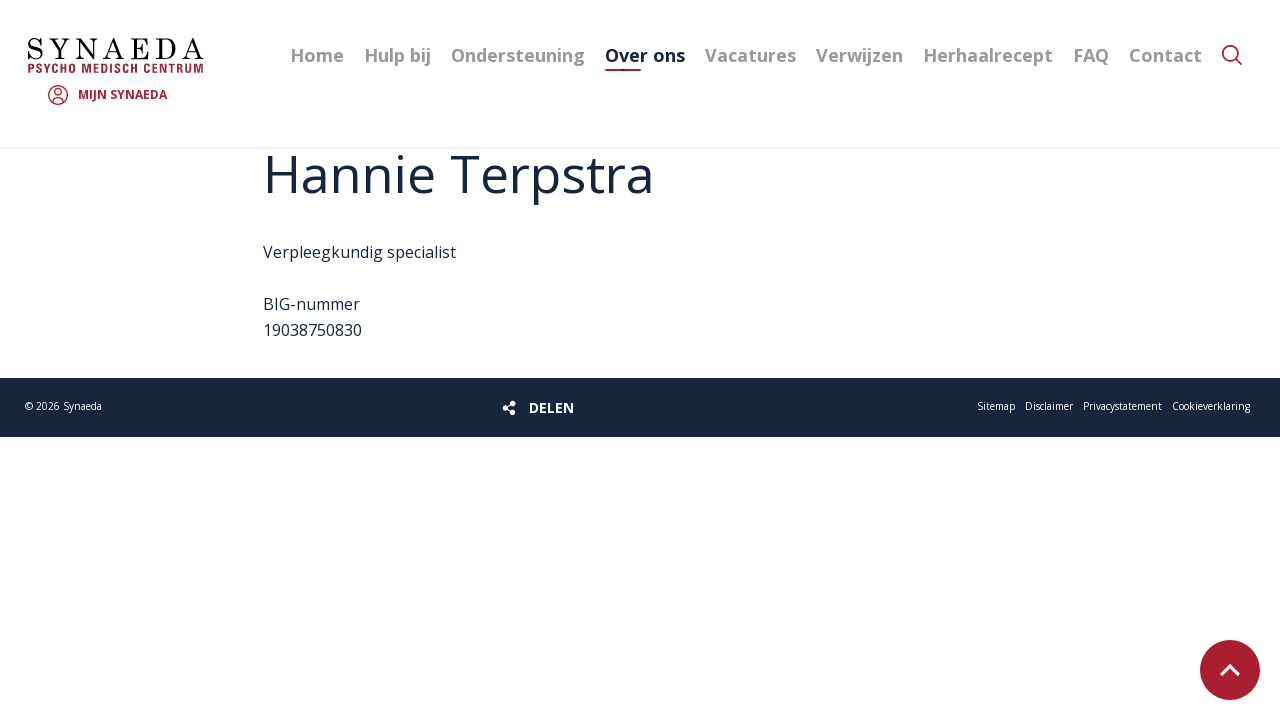

--- FILE ---
content_type: text/html; charset=UTF-8
request_url: https://www.synaeda.nl/over-ons/team/hannie-terpstra
body_size: 4137
content:
<!doctype html>
<html lang="nl">

    <head>
    <base href="/" />

    <meta charset="utf-8" />
    <meta name="viewport" content="width=device-width, initial-scale=1, maximum-scale=5" />

    <link rel="canonical" href="https://www.synaeda.nl/over-ons/team/hannie-terpstra" />
<meta name="keywords" content="" />
<meta name="description" content="" />
<title>Hannie Terpstra | Synaeda</title>
<meta name="robots" content="index,follow" />
<meta property="og:image" content="afbeeldingen/share-image.png" />
<meta property="og:type" content="website" />
<meta property="twitter:card" content="summary" />
<meta property="twitter:image" content="afbeeldingen/share-image.png" />
<link rel="twitter:site" href="https://www.synaeda.nl/" />
    <meta name="msapplication-TileImage" content="https://www.synaeda.nl/assets/img/metro-icon-win8.png" />
    <meta name="msapplication-TileColor" content="#efe9de" />
    <meta name="msapplication-navbutton-color" content="#efe9de" />

    <meta name="theme-color" content="#efe9de" />

    <link rel="shortcut icon" type="image/ico" href="/assets/img/favicon.png" />
    <link rel="apple-touch-icon" sizes="152x152" href="/assets/img/touch-icon.png" />

    <link rel="preconnect" href="https://fonts.googleapis.com">
    <link rel="dns-prefetch" href="https://fonts.googleapis.com" />

    <script>!function(e){ "use strict";function t(e,t,n){ e.addEventListener?e.addEventListener(t,n,!1):e.attachEvent&&e.attachEvent("on"+t,n)}function n(t,n){ return e.localStorage&&localStorage[t+"_content"]&&localStorage[t+"_file"]===n}function o(t,o){ if(e.localStorage&&e.XMLHttpRequest)n(t,o)?r(localStorage[t+"_content"]):a(t,o);else{ var i=l.createElement("link");i.href=o,i.id=t,i.rel="stylesheet",i.type="text/css",l.getElementsByTagName("head")[0].appendChild(i),l.cookie=t}}function a(e,t){ var n=new XMLHttpRequest;n.open("GET",t,!0),n.onreadystatechange=function(){ 4===n.readyState&&200===n.status&&(r(n.responseText),localStorage[e+"_content"]=n.responseText,localStorage[e+"_file"]=t)},n.send()}function r(e){ var t=l.createElement("style");t.setAttribute("type","text/css"),l.getElementsByTagName("head")[0].appendChild(t),t.styleSheet?t.styleSheet.cssText=e:t.innerHTML=e}var l=e.document,i=function(e,t,n){ function o(e){ return l.body?e():void setTimeout(function(){ o(e)})}function a(){ i.addEventListener&&i.removeEventListener("load",a),i.media=n||"all"}var r,i=l.createElement("link");if(t)r=t;else{ var s=(l.body||l.getElementsByTagName("head")[0]).childNodes;r=s[s.length-1]}var c=l.styleSheets;i.rel="stylesheet",i.href=e,i.media="only x",o(function(){ r.parentNode.insertBefore(i,t?r:r.nextSibling)});var d=function(e){ for(var t=i.href,n=c.length;n--;)if(c[n].href===t)return e();setTimeout(function(){ d(e)})};return i.addEventListener&&i.addEventListener("load",a),i.onloadcssdefined=d,d(a),i};"undefined"!=typeof exports?exports.loadCSS=i:e.loadCSS=i,e.loadLocalStorageCSS=function(a,r){ n(a,r)||l.cookie.indexOf(a)>-1?o(a,r):t(e,"load",function(){ o(a,r)})}}(this);</script>
    <script id="loadcss__webfonts">loadLocalStorageCSS("webfonts", "https://fonts.googleapis.com/css2?family=Open+Sans:wght@400;500;600;700;800&family=Playfair+Display:wght@500&display=swap");</script>
    <link rel="stylesheet" href="/assets/css/general/style.css" type="text/css">
        
    <!-- Matomo Tag Manager -->
    <script>
        var _mtm = window._mtm = window._mtm || [];
        _mtm.push({ "mtm.startTime": (new Date().getTime()), "event": "mtm.Start" });
        var d=document, g=d.createElement("script"), s=d.getElementsByTagName("script")[0];
        g.async=true; g.src="https://insights.synaeda.nl/matomo/js/container_FFpHd2HA.js"; s.parentNode.insertBefore(g,s);
    </script>
    <!-- End Matomo Tag Manager -->
    </head>
<body class="" itemscope itemtype="http://schema.org/WebPage">
    
    
        <div id="skiptocontent">
    <a href="#content" title="Spring naar inhoud">Spring naar inhoud</a>
</div>
<header class="header" itemscope itemtype="http://schema.org/WPHeader">
    <div class="header__search">
        <form action="/zoekresultaten" method="GET" class="form form-search" data-alert="Vul een zoekopdracht in.">
            <input type="text" class="form-control" name="search" placeholder="Typ hier uw zoekopdracht" aria-label="Typ hier uw zoekopdracht" />
            <button type="submit" class="btn" value="submit" title="Zoeken">Zoeken</button>
        </form>
    </div>
    <div class="header__content">
        <a href="/" class="logo" title="Synaeda">
            <img src="/assets/img/logo.svg" alt="Synaeda" width="175" height="35" />
        </a>

        <button role="button" class="cta cta--nav" title="Menu" data-nav-toggle aria-haspopup="true" aria-expanded="false">Menu</button>
        <button role="button" class="cta cta--search" title="Zoeken" data-search-toggle aria-haspopup="true" aria-expanded="false">Zoeken</button>
        <a href="https://synaeda.ggzportal.nl/login/" class="cta cta--account" target="_blank" rel="nofollow" title="Mijn Synaeda">Mijn Synaeda</a>

        <nav class="navigation navigation--header" itemscope itemtype="http://schema.org/SiteNavigationElement">
            <ul class=""><li  class="first">
    <a href="/" title="Home"  itemprop="url"><span itemprop="name">Home</span></a>
</li><li >
    <a href="/hulp-bij" title="Hulp bij"  itemprop="url"><span itemprop="name">Hulp bij</span></a>
</li><li >
    <a href="/ondersteuning" title="Ondersteuning"  itemprop="url"><span itemprop="name">Ondersteuning</span></a>
</li><li class="active has-subnav" tabindex="0">
    <a href="/over-ons" title="Over ons"  itemprop="url"><span itemprop="name">Over ons</span></a>
    <button role="button" class="toggle-subnav" title="Submenu" aria-haspopup="true" aria-expanded="false"></button>
    <ul class="is-subnav"><li  class="first">
    <a href="/over-ons/onze-missie" title="Onze missie"  itemprop="url"><span itemprop="name">Onze missie</span></a>
</li><li >
    <a href="/over-ons/nieuws" title="Nieuws"  itemprop="url"><span itemprop="name">Nieuws</span></a>
</li><li  class="active">
    <a href="/over-ons/team" title="Team"  itemprop="url"><span itemprop="name">Team</span></a>
</li><li >
    <a href="/over-ons/wachttijden" title="Wachttijden"  itemprop="url"><span itemprop="name">Wachttijden</span></a>
</li><li >
    <a href="/over-ons/wetenschap" title="Wetenschap"  itemprop="url"><span itemprop="name">Wetenschap</span></a>
</li><li >
    <a href="/over-ons/clientenraad" title="Cliëntenraad"  itemprop="url"><span itemprop="name">Cliëntenraad</span></a>
</li><li >
    <a href="/over-ons/science" title="Science"  itemprop="url"><span itemprop="name">Science</span></a>
</li><li  class="last">
    <a href="/over-ons/klachtenregeling" title="Klachtenregeling"  itemprop="url"><span itemprop="name">Klachtenregeling</span></a>
</li></ul></li><li >
    <a href="/vacatures" title="Vacatures"  itemprop="url"><span itemprop="name">Vacatures</span></a>
</li><li >
    <a href="/verwijzen" title="Verwijzen"  itemprop="url"><span itemprop="name">Verwijzen</span></a>
</li><li >
    <a href="/herhaalrecept" title="Herhaalrecept"  itemprop="url"><span itemprop="name">Herhaalrecept</span></a>
</li><li class=" has-subnav" tabindex="0">
    <a href="/faq" title="FAQ"  itemprop="url"><span itemprop="name">FAQ</span></a>
    <button role="button" class="toggle-subnav" title="Submenu" aria-haspopup="true" aria-expanded="false"></button>
    <ul class="is-subnav"><li  class="first">
    <a href="/faq/met-welke-zorgvekeraars-hebben-wij-een-contract" title="Met welke zorgverzekeraars hebben wij een contract?"  itemprop="url"><span itemprop="name">Met welke zorgverzekeraars hebben wij een contract?</span></a>
</li></ul></li><li  class="last">
    <a href="/contact" title="Contact"  itemprop="url"><span itemprop="name">Contact</span></a>
</li></ul>        </nav>
    </div>
</header>
    

    
            

    
    <section class="main" id="content" itemprop="mainContentOfPage" itemscope="itemscope" itemtype="http://schema.org/WebPageElement">
                    <div class="block block--content-block" data-animate>
                <div class="wrapper">
                    <div class="content-block">
                        <div class="content-block__title">
                            <h2 class="is-h1" itemprop="headline">Hannie Terpstra</h2>
                        </div>
                        <div class="content-block__content">
                                                                                                                                                    
                                                                                Verpleegkundig specialist 
                                                                                
                                        
                                                                                
                                        
                                                                               
                                       
                                                                                
                                        
                                                                                </br></br>BIG-nummer</br>
                                        19038750830</br>
                                                                               
                                                    </div>
                    </div>
                </div>
            </div>
        
            </section>


    
        <footer class="footer" itemscope itemtype="http://schema.org/WPFooter">
    <button id="scrollTopBtn" title="Naar boven"></button>
    <div class="footer__bottom">
        <div class="copyright">
            &copy; <span itemprop="copyrightYear">2026</span> <span itemprop="copyrightHolder">Synaeda</span>
        </div>

        
<div class="social-share">
    <button class="btn btn--social-share" title="Delen" data-social-share-toggle>Delen</button>
    <div class="social-share--wrapper">
        <h2>Delen</h2>
        <ul class="list list--social-share">
            <li class="whatsapp">
                <a href="https://wa.me/?text=https://www.synaeda.nl/over-ons/team/hannie-terpstra" class="gtm-share-whatsapp" rel="noopener" target="_blank" data-action="share/whatsapp/share" title="WhatsApp">
                    WhatsApp                </a>
            </li>
            <li class="email">
                <a href="mailto:?to=&body=Hallo, Ik wil graag de volgende website met je delen: https://www.synaeda.nl/over-ons/team/hannie-terpstra,&subject=Ik wil een interessante link met je delen!" class="gtm-share-email" rel="noopener" target="_blank" title="E-mail">E-mail</a>
            </li>
            <li class="facebook">
                <a href="http://www.facebook.com/sharer.php?u=https://www.synaeda.nl/over-ons/team/hannie-terpstra&amp;t=Hannie+Terpstra" class="gtm-share-facebook" rel="noopener" target="_blank"  title="Facebook">
                    Facebook                </a>
            </li>
            <li class="twitter">
                <a href="http://twitter.com/intent/tweet?text=Hannie+Terpstra&amp;url=https://www.synaeda.nl/over-ons/team/hannie-terpstra" class="gtm-share-twitter" rel="noopener" target="_blank" title="Twitter">
                    Twitter                </a>
            </li>
            <li class="linkedin">
                <a href="http://www.linkedin.com/shareArticle?mini=true&amp;url=https://www.synaeda.nl/over-ons/team/hannie-terpstra&amp;title=Hannie+Terpstra&amp;summary=&amp;source=https://www.synaeda.nl/" class="gtm-share-linkedin" rel="noopener" target="_blank" title="LinkedIn">
                    LinkedIn                </a>
            </li>
            <li class="pinterest">
                <a href="http://pinterest.com/pin/create/button/?url=https://www.synaeda.nl/over-ons/team/hannie-terpstra&amp;media=" class="gtm-share-pinterest" rel="noopener" target="_blank" title="Pinterest">
                    Pinterest                </a>
            </li>
        </ul>
        <input type="text" name="share-link" aria-label="https://www.synaeda.nl/over-ons/team/hannie-terpstra" value="https://www.synaeda.nl/over-ons/team/hannie-terpstra" class="gtm-share-link" data-social-share-url data-success="Link is naar klembord gekopieerd!" />
        <button class="btn btn--close" title="Sluiten" data-social-share-toggle>Sluiten</button>
    </div>
</div>

                    <div class="navigation navigation--footer" itemscope itemtype="http://schema.org/SiteNavigationElement">
                <ul>

                                            <li>
                            <a href="/sitemap" title="Sitemap" itemprop="url">
                                <span itemprop="name">Sitemap</span>
                            </a>
                        </li>
                                            <li>
                            <a href="/disclaimer" title="Disclaimer" itemprop="url">
                                <span itemprop="name">Disclaimer</span>
                            </a>
                        </li>
                                            <li>
                            <a href="/privacy" title="Privacystatement" itemprop="url">
                                <span itemprop="name">Privacystatement</span>
                            </a>
                        </li>
                                            <li>
                            <a href="/cookies" title="Cookieverklaring" itemprop="url">
                                <span itemprop="name">Cookieverklaring</span>
                            </a>
                        </li>
                    
                </ul>
            </div>
            </div>
</footer>

<div data-modal-container></div>
<div id="caggb-overlay" style="display: none;"></div>
<div id="caggb-popup" style="display: none;">
    <div class="popup-content">
        <h2>Verhuizing van caggb.nl naar Synaeda</h2>
        <p>U bent doorgestuurd vanaf caggb.nl naar de website van Synaeda, omdat caggb.nl is verhuisd naar Synaeda. Vanaf heden kunt u bij Synaeda terecht voor al uw zorgvragen en informatie die voorheen via caggb.nl beschikbaar was. Mist u iets? Mail het aan redactie@synaeda.nl</p>
        <button id="caggb-close" class="btn">Sluiten</button>
    </div>
</div>

    <nav class="navigation navigation--mobile" itemscope itemtype="http://schema.org/SiteNavigationElement">
        <ul>

                            <li>
                    <a href="faq"   title="FAQ" itemprop="url">
                        <i class="icon faq"></i>
                        <span>FAQ</span>
                    </a>
                </li>
                            <li>
                    <a href="herhaalrecept"   title="Herhaal recept" itemprop="url">
                        <i class="icon recipe"></i>
                        <span>Herhaal recept</span>
                    </a>
                </li>
                            <li>
                    <a href="https://synaeda.ggzportal.nl/login/" rel="nofollow" target="_blank"  title="Mijn Synaeda" itemprop="url">
                        <i class="icon account"></i>
                        <span>Mijn Synaeda</span>
                    </a>
                </li>
                            <li>
                    <a href="contact"   title="Contact" itemprop="url">
                        <i class="icon phone"></i>
                        <span>Contact</span>
                    </a>
                </li>
            
        </ul>
    </nav>

<div class="modal" data-modal-target="contact">
    <div class="modal__wrapper">
        <button class="btn btn--close" data-modal title="Sluiten">Sluiten</button>
        <div class="modal__content">
            <h2 class="is-h1">Kies je vestiging</h2>

                            <ul class="list list--locations">

                                            <li>
                            <a href="/contact/buitenpost" title="Buitenpost">
                                <span itemprop="name">Buitenpost</span>
                            </a>
                        </li>
                                            <li>
                            <a href="/contact/digitale-poli" title="Digitale Poli">
                                <span itemprop="name">Digitale Poli</span>
                            </a>
                        </li>
                                            <li>
                            <a href="/contact/dokkum" title="Dokkum">
                                <span itemprop="name">Dokkum</span>
                            </a>
                        </li>
                                            <li>
                            <a href="/contact/drachten" title="Drachten">
                                <span itemprop="name">Drachten</span>
                            </a>
                        </li>
                                            <li>
                            <a href="/contact/expertisecentrum-depressie" title="Expertisecentrum Depressie">
                                <span itemprop="name">Expertisecentrum Depressie</span>
                            </a>
                        </li>
                                            <li>
                            <a href="/diversen/friesland" title="Friesland">
                                <span itemprop="name">Friesland</span>
                            </a>
                        </li>
                                            <li>
                            <a href="/contact/heerenveen" title="Heerenveen">
                                <span itemprop="name">Heerenveen</span>
                            </a>
                        </li>
                                            <li>
                            <a href="/contact/leeuwarden-fonteinland" title="Leeuwarden Fonteinland">
                                <span itemprop="name">Leeuwarden Fonteinland</span>
                            </a>
                        </li>
                                            <li>
                            <a href="/contact/leeuwarden-sixmastraat" title="Leeuwarden Sixmastraat">
                                <span itemprop="name">Leeuwarden Sixmastraat</span>
                            </a>
                        </li>
                                            <li>
                            <a href="/contact/sneek" title="Sneek">
                                <span itemprop="name">Sneek</span>
                            </a>
                        </li>
                                            <li>
                            <a href="/contact/sport-papendal" title="Synaeda Arnhem">
                                <span itemprop="name">Synaeda Arnhem</span>
                            </a>
                        </li>
                                            <li>
                            <a href="/contact/synaeda-arnhem-voor-topsporters" title="Synaeda Arnhem voor Topsporters">
                                <span itemprop="name">Synaeda Arnhem voor Topsporters</span>
                            </a>
                        </li>
                    
                </ul>
                    </div>
    </div>
</div>


<script id="inlinejs__preload-polfill">!function(t){ "use strict";var e=t.document,r={ };r.isPreloadSupported=function(){ try{ return e.createElement("link").relList.supports("preload")}catch(t){ return!1}},r.init=function(){ for(var t=e.getElementsByTagName("link"),r=0;r<t.length;r++){ var n=t[r];"preload"===n.rel&&"style"===n.getAttribute("as")&&(loadCSS(n.href,n),n.rel=null)}},window.loadCSS&&!r.isPreloadSupported()&&r.init()}(this);</script>
<script defer src="/assets/js/general/scripts.js"></script><script type="application/ld+json">
                    {
                        "@context"          : "http://schema.org",
                        "@type"             : "WebSite",
                        "url"               : "https://www.synaeda.nl/",
                        "potentialAction"   : {
                            "@type"             : "SearchAction",
                            "target"            : "https://www.synaeda.nl/zoekresultaten?search={search}",
                            "query-input"       : "required name=search"
                        }
                    }
                </script>    
</body>
</html>

--- FILE ---
content_type: image/svg+xml
request_url: https://www.synaeda.nl/assets/img/logo.svg
body_size: 2870
content:
<?xml version="1.0" encoding="utf-8"?>
<!-- Generator: Adobe Illustrator 26.0.3, SVG Export Plug-In . SVG Version: 6.00 Build 0)  -->
<svg version="1.1" id="Laag_1" xmlns="http://www.w3.org/2000/svg" xmlns:xlink="http://www.w3.org/1999/xlink" x="0px" y="0px"
	 viewBox="0 0 175 35" style="enable-background:new 0 0 175 35;" xml:space="preserve">
<style type="text/css">
	.st0{clip-path:url(#SVGID_00000067217458553954395110000001129688077073812867_);}
	.st1{fill:#912939;}
</style>
<g>
	<defs>
		<rect id="SVGID_1_" width="175" height="35"/>
	</defs>
	<clipPath id="SVGID_00000084523718773186469910000000981630212742548394_">
		<use xlink:href="#SVGID_1_"  style="overflow:visible;"/>
	</clipPath>
	<g style="clip-path:url(#SVGID_00000084523718773186469910000000981630212742548394_);">
		<path class="st1" d="M3.3,25.7c0.8-0.1,1.6,0.1,2.2,0.6c0.5,0.6,0.7,1.4,0.6,2.1c0,0.4,0,0.8-0.2,1.3c-0.1,0.3-0.2,0.6-0.5,0.9
			C5.3,30.8,5,30.9,4.7,31c-0.4,0.1-0.9,0.2-1.3,0.1H2.2v3.7h-2v-9.1H3.3z M2.2,27.2v2.6h0.6c0.4,0,0.8-0.1,1.1-0.3
			c0.2-0.3,0.3-0.7,0.3-1c0-0.3-0.1-0.7-0.2-1c-0.3-0.2-0.6-0.3-0.9-0.3H2.2z"/>
		<path class="st1" d="M8.2,32h1.9v0.2c0,0.4,0.1,0.7,0.2,1c0.2,0.2,0.5,0.3,0.8,0.3c0.3,0,0.5-0.1,0.7-0.3c0.2-0.2,0.3-0.5,0.3-0.7
			c0-0.4-0.4-0.9-1.2-1.4l-0.1-0.1c-0.4-0.3-0.8-0.5-1-0.7c-0.2-0.1-0.4-0.3-0.6-0.4c-0.3-0.2-0.5-0.5-0.7-0.9
			c-0.1-0.3-0.2-0.7-0.2-1c0-0.7,0.3-1.4,0.8-1.8c0.6-0.5,1.3-0.7,2.1-0.7c0.7-0.1,1.5,0.2,2,0.6c0.5,0.5,0.7,1.2,0.7,1.9v0.2H12v0
			c0-0.3-0.1-0.7-0.2-1c-0.2-0.2-0.4-0.3-0.7-0.3c-0.2,0-0.5,0.1-0.7,0.3c-0.2,0.2-0.3,0.4-0.2,0.7c0,0.5,0.5,1,1.6,1.7
			c0.3,0.2,0.5,0.3,0.6,0.4c0.5,0.3,0.9,0.6,1.2,1.1c0.2,0.4,0.4,0.8,0.3,1.2c0.1,0.8-0.2,1.5-0.8,2c-0.7,0.5-1.5,0.7-2.3,0.7
			c-0.7,0.1-1.5-0.2-2.1-0.6c-0.5-0.5-0.7-1.3-0.7-2c0,0,0-0.1,0-0.2C8.2,32.1,8.2,32.1,8.2,32"/>
		<path class="st1" d="M18,34.8v-3.4l-2.3-5.7h2.1l1.3,3.8l1.4-3.8h2L20,31.4v3.4H18z"/>
		<path class="st1" d="M29.9,31.7c0,0.1,0,0.1,0,0.2c0,0.1,0,0.1,0,0.3c0.2,1.4-0.8,2.7-2.2,2.8c-0.2,0-0.4,0-0.6,0
			c-0.4,0-0.8-0.1-1.2-0.2c-0.3-0.1-0.6-0.2-0.9-0.5c-0.4-0.4-0.7-0.9-0.8-1.4c-0.2-1-0.3-1.9-0.2-2.9c0-0.7,0-1.4,0.1-2.1
			c0.1-0.5,0.2-0.9,0.5-1.3c0.2-0.4,0.6-0.6,1-0.8c0.5-0.2,1-0.3,1.5-0.3c1.3-0.2,2.6,0.8,2.7,2.1c0,0.2,0,0.5,0,0.7v0.2H28v-0.2
			c0-0.4-0.1-0.7-0.2-1.1c-0.1-0.2-0.4-0.4-0.7-0.4c-0.4,0-0.7,0.2-0.9,0.6C26,28.5,26,29.5,26,30.4c0,0.8,0,1.7,0.2,2.5
			c0.1,0.4,0.5,0.6,0.9,0.6c0.3,0,0.5-0.1,0.7-0.4c0.2-0.4,0.3-0.7,0.2-1.1c0,0,0-0.1,0-0.2s0-0.1,0-0.2L29.9,31.7z"/>
		<path class="st1" d="M34.4,34.8h-1.9v-9.1h1.9v3.6h2v-3.6h1.9v9.1h-1.9v-4h-2V34.8z"/>
		<path class="st1" d="M44,35c-0.4,0-0.8-0.1-1.2-0.2c-0.3-0.1-0.6-0.2-0.9-0.5c-0.4-0.4-0.7-0.9-0.8-1.4C41,32,40.9,31.1,41,30.2
			c0-0.7,0-1.5,0.1-2.2c0.1-0.5,0.2-0.9,0.5-1.3c0.2-0.3,0.6-0.6,1-0.8c0.5-0.2,1-0.3,1.5-0.3c0.4,0,0.8,0.1,1.2,0.2
			c0.3,0.1,0.6,0.3,0.9,0.5c0.4,0.4,0.6,0.8,0.8,1.3c0.2,0.8,0.3,1.7,0.2,2.5c0,0.8,0,1.7-0.1,2.5c-0.1,0.5-0.2,0.9-0.5,1.3
			c-0.2,0.4-0.6,0.6-1,0.8C45,34.9,44.5,35,44,35 M42.9,30.3c-0.1,0.9,0,1.8,0.2,2.7c0.1,0.4,0.5,0.7,0.9,0.6c0.4,0,0.8-0.2,0.9-0.6
			c0.2-0.9,0.3-1.8,0.3-2.8c0-0.9,0-1.7-0.2-2.5C44.8,27.3,44.4,27,44,27c-0.4,0-0.8,0.2-0.9,0.6C42.9,28.5,42.8,29.4,42.9,30.3"/>
		<path class="st1" d="M54.1,34.8v-9.1H57l1.3,5.6c0,0.2,0.1,0.5,0.1,0.8c0,0.3,0.1,0.7,0.1,1.1c0-0.3,0.1-0.6,0.1-0.9
			c0-0.3,0.1-0.6,0.2-1l1.1-5.6h3v9.1h-1.7l0.1-6.2c0-0.5,0-0.9,0-1.3c0-0.4,0-0.7,0.1-1l-1.9,8.5h-1.8l-2-8.5
			c0.1,0.6,0.1,1.3,0.1,2.3c0,0,0,0,0,0l0.1,6.2L54.1,34.8z"/>
		<path class="st1" d="M65.7,34.8v-9.1h4.8v1.4h-3v2.2h2.7v1.4h-2.7v2.7h3.1v1.5L65.7,34.8z"/>
		<path class="st1" d="M73.3,25.7h3c0.9-0.1,1.8,0.3,2.4,1c0.6,1.1,0.8,2.3,0.7,3.6c0.1,1.2-0.1,2.5-0.7,3.6c-0.6,0.7-1.5,1.1-2.4,1
			h-3V25.7z M75.2,27.1v6.3H76c0.5,0.1,1-0.2,1.2-0.6c0.3-0.8,0.4-1.7,0.3-2.6c0.1-0.9,0-1.7-0.3-2.6C77,27.3,76.5,27,76,27.1
			L75.2,27.1z"/>
		<rect x="82.1" y="25.7" class="st1" width="1.8" height="9.1"/>
		<path class="st1" d="M86.6,32h1.9v0.2c0,0.4,0.1,0.7,0.2,1c0.2,0.2,0.5,0.3,0.8,0.3c0.3,0,0.5-0.1,0.7-0.3
			c0.2-0.2,0.3-0.5,0.3-0.7c0-0.4-0.4-0.9-1.2-1.4l-0.1-0.1c-0.4-0.3-0.8-0.5-1-0.7c-0.2-0.1-0.4-0.3-0.6-0.4
			c-0.3-0.2-0.5-0.5-0.7-0.9c-0.1-0.3-0.2-0.7-0.2-1c0-0.7,0.3-1.4,0.8-1.8c0.6-0.5,1.3-0.7,2.1-0.7c0.7-0.1,1.5,0.2,2,0.6
			c0.5,0.5,0.7,1.2,0.7,1.9v0.2h-1.9v0c0-0.3-0.1-0.7-0.2-1C90,27.1,89.8,27,89.5,27c-0.2,0-0.5,0.1-0.7,0.3
			c-0.2,0.2-0.3,0.4-0.2,0.7c0,0.5,0.5,1,1.6,1.7c0.3,0.2,0.5,0.3,0.6,0.4c0.5,0.3,0.9,0.6,1.2,1.1c0.2,0.4,0.4,0.8,0.3,1.2
			c0.1,0.8-0.2,1.5-0.8,2c-0.7,0.5-1.5,0.7-2.3,0.7c-0.7,0.1-1.5-0.2-2.1-0.6c-0.5-0.5-0.7-1.3-0.7-2c0,0,0-0.1,0-0.2
			C86.6,32.1,86.6,32.1,86.6,32"/>
		<path class="st1" d="M100.6,31.7c0,0.1,0,0.1,0,0.2c0,0.1,0,0.1,0,0.3c0.2,1.4-0.8,2.7-2.2,2.8c-0.2,0-0.4,0-0.6,0
			c-0.4,0-0.8-0.1-1.2-0.2c-0.3-0.1-0.6-0.2-0.9-0.5C95.4,34,95.1,33.5,95,33c-0.2-1-0.3-1.9-0.2-2.9c0-0.7,0-1.4,0.1-2.1
			c0.1-0.5,0.2-0.9,0.5-1.3c0.2-0.4,0.6-0.6,1-0.8c0.5-0.2,1-0.3,1.5-0.3c1.3-0.2,2.6,0.8,2.7,2.1c0,0.2,0,0.5,0,0.7v0.2h-1.9v-0.2
			c0-0.4-0.1-0.7-0.2-1.1c-0.1-0.2-0.4-0.4-0.7-0.4c-0.4,0-0.7,0.2-0.9,0.6c-0.2,0.9-0.3,1.9-0.2,2.8c0,0.8,0,1.7,0.2,2.5
			c0.1,0.4,0.5,0.6,0.9,0.6c0.3,0,0.5-0.1,0.7-0.4c0.2-0.4,0.3-0.7,0.2-1.1c0,0,0-0.1,0-0.2c0-0.1,0-0.1,0-0.2L100.6,31.7z"/>
		<path class="st1" d="M105,34.8h-1.9v-9.1h1.9v3.6h2v-3.6h1.9v9.1h-1.9v-4h-2L105,34.8z"/>
		<path class="st1" d="M121.8,31.7c0,0.1,0,0.1,0,0.2c0,0.1,0,0.1,0,0.3c0.2,1.4-0.8,2.7-2.2,2.8c-0.2,0-0.4,0-0.6,0
			c-0.4,0-0.8-0.1-1.2-0.2c-0.3-0.1-0.6-0.2-0.9-0.5c-0.4-0.4-0.7-0.9-0.8-1.4c-0.2-1-0.3-1.9-0.2-2.9c0-0.7,0-1.4,0.1-2.1
			c0.1-0.5,0.2-0.9,0.5-1.3c0.2-0.4,0.6-0.6,1-0.8c0.5-0.2,1-0.3,1.5-0.3c1.3-0.2,2.6,0.8,2.7,2.1c0,0.2,0,0.5,0,0.7v0.2h-1.9v-0.2
			c0-0.4-0.1-0.7-0.2-1.1c-0.1-0.2-0.4-0.4-0.7-0.4c-0.4,0-0.7,0.2-0.9,0.6c-0.2,0.9-0.3,1.9-0.2,2.8c0,0.8,0,1.7,0.2,2.5
			c0.1,0.4,0.5,0.6,0.9,0.6c0.3,0,0.5-0.1,0.7-0.4c0.2-0.4,0.3-0.7,0.2-1.1c0,0,0-0.1,0-0.2c0-0.1,0-0.1,0-0.2L121.8,31.7z"/>
		<path class="st1" d="M124.4,34.8v-9.1h4.8v1.4h-3v2.2h2.7v1.4h-2.7v2.7h3.1v1.5L124.4,34.8z"/>
		<path class="st1" d="M131.8,34.8v-9.1h2.5l1.7,4.7c0.2,0.6,0.4,1.1,0.5,1.6c0.2,0.5,0.3,1,0.4,1.6c0-0.4-0.1-0.8-0.1-1.2
			c0-0.4,0-0.9,0-1.4l-0.1-5.3h1.7v9.1H136l-1.8-5c-0.1-0.4-0.3-0.8-0.4-1.3c-0.2-0.5-0.3-1.1-0.5-1.7c0,0.6,0.1,1.1,0.1,1.5
			c0,0.4,0,0.8,0,1.1l0.1,5.4L131.8,34.8z"/>
		<path class="st1" d="M142.7,34.8v-7.6h-2v-1.5h6v1.5h-2.1v7.6L142.7,34.8z"/>
		<path class="st1" d="M151.5,25.7c0.8-0.1,1.6,0.1,2.2,0.5c0.5,0.5,0.7,1.2,0.6,1.8c0,0.5-0.1,1.1-0.3,1.6c-0.2,0.4-0.6,0.6-1,0.7
			c0.4,0,0.8,0.3,1.1,0.6c0.2,0.5,0.3,1,0.3,1.6c0,0.1,0,0.1,0,0.2c0,0.1,0,0.2,0,0.2c0,0.4,0,0.7,0.1,1.1c0,0.3,0.1,0.5,0.2,0.8h-2
			c-0.1-0.6-0.2-1.2-0.1-1.8c0-0.3,0-0.5,0-0.7c0-0.3-0.1-0.7-0.2-1c-0.2-0.2-0.5-0.3-0.8-0.3h-0.8v3.8h-1.9v-9.1H151.5z
			 M150.7,29.7h0.5c0.4,0,0.7-0.1,1.1-0.3c0.2-0.3,0.3-0.6,0.3-1c0-0.3-0.1-0.7-0.3-1c-0.3-0.2-0.7-0.3-1-0.3h-0.5L150.7,29.7z"/>
		<path class="st1" d="M163.2,25.7v5.7c0.1,1-0.2,1.9-0.7,2.7c-0.6,0.6-1.5,0.9-2.3,0.8c-0.8,0.1-1.7-0.2-2.3-0.8
			c-0.5-0.7-0.8-1.6-0.7-2.5v-6h1.9v5.5c-0.1,0.7,0,1.4,0.3,2c0.2,0.3,0.6,0.5,0.9,0.4c0.4,0,0.7-0.1,0.9-0.5
			c0.2-0.6,0.3-1.3,0.3-1.9v-5.5H163.2z"/>
		<path class="st1" d="M166,34.8v-9.1h2.9l1.3,5.6c0,0.2,0.1,0.5,0.1,0.8c0,0.3,0.1,0.7,0.1,1.1c0-0.3,0.1-0.6,0.1-0.9
			c0-0.3,0.1-0.6,0.2-1l1.1-5.6h3v9.1h-1.7l0.1-6.2c0-0.5,0-0.9,0-1.3c0-0.4,0-0.7,0.1-1l-1.9,8.5h-1.8l-2-8.5
			c0.1,0.6,0.1,1.3,0.1,2.3c0,0,0,0,0,0l0.1,6.2L166,34.8z"/>
		<path d="M11.2,2l1.2-1.8h1l0.1,7.5h-0.9c-0.4-1.9-1.2-3.6-2.5-5c-1-1-2.4-1.6-3.8-1.6c-1.1,0-2.2,0.4-3,1.1
			C2.5,2.9,2.1,3.8,2.1,4.9c0,0.6,0.1,1.2,0.4,1.7c0.3,0.5,0.8,0.9,1.3,1.2c1.1,0.5,2.2,0.8,3.3,1c1.6,0.3,3.2,0.8,4.8,1.5
			c0.8,0.4,1.5,1.1,2,1.9c0.5,0.8,0.7,1.8,0.7,2.7c0,1.7-0.6,3.4-1.8,4.6c-1.3,1.2-3,1.9-4.8,1.8c-2,0-4-0.7-5.5-2.1L1,21.3H0v-8h1
			c0.3,2,1.2,3.8,2.6,5.2c1.2,1.2,2.8,1.9,4.5,1.9c1.2,0.1,2.4-0.4,3.3-1.2c0.8-0.8,1.3-1.8,1.3-3c0-0.6-0.2-1.2-0.5-1.7
			c-0.4-0.6-0.9-1-1.5-1.3C9.3,12.7,8,12.3,6.6,12c-1.6-0.3-3.2-0.9-4.6-1.8c-1.2-1-1.8-2.5-1.7-4C0.1,2.9,2.6,0.1,5.9,0
			C6,0,6.2,0,6.3,0C7.2,0,8,0.2,8.8,0.5C9.6,0.8,10.5,1.4,11.2,2"/>
		<path d="M21.3,0.4h8.9v1h-1c-0.5,0-1.1,0-1.6,0.2c-0.2,0.1-0.4,0.3-0.4,0.5c0,0.2,0.1,0.5,0.2,0.7l5.1,8.1l3.7-6.9
			c0.2-0.3,0.2-0.7,0.2-1c0-0.4-0.2-0.9-0.5-1.2c-0.4-0.3-0.8-0.5-1.3-0.4h-0.9v-1h7.7v1c-0.7,0-1.4,0.1-2.1,0.5
			C38.8,2.4,38.3,3,38,3.7l-4.7,8.7V19c0,0.3,0.1,0.6,0.3,0.7c0.4,0.2,0.8,0.3,1.2,0.3h1.7v1h-9.3v-1H29c0.4,0,0.8-0.1,1.1-0.3
			c0.2-0.2,0.3-0.5,0.3-0.8v-6.3l-6.3-10c-0.2-0.4-0.6-0.7-1-0.9c-0.6-0.2-1.2-0.3-1.8-0.3L21.3,0.4z"/>
		<path d="M48,0.4h4.8l12.2,16.2V4.9C65.1,4,64.9,3,64.3,2.3c-0.6-0.6-1.4-0.9-2.2-0.8v-1h7.1v1c-0.6,0-1.1,0.1-1.6,0.3
			c-0.4,0.3-0.7,0.7-0.9,1.1c-0.3,0.5-0.4,1.2-0.4,1.8v16.4H65L52.3,4.2v12.4c-0.1,0.9,0.2,1.8,0.8,2.5c0.7,0.6,1.7,0.9,2.6,0.9v1
			H48v-1c0.9,0,1.7-0.3,2.3-1c0.6-0.6,0.9-1.4,0.8-2.2v-14l-0.2-0.3c-0.3-0.3-0.6-0.7-1-0.9c-0.3-0.1-0.7-0.2-1-0.2H48V0.4z"/>
		<path d="M85.2,0h0.9l7.3,18.9c0.3,0.8,1,1.2,1.8,1.1h0.6v1h-8.1v-1h0.6c0.6,0,1.2-0.1,1.8-0.3c0.2-0.1,0.4-0.3,0.4-0.6
			c0-0.2,0-0.3-0.1-0.5l-1.7-4.4h-8l-0.9,2.5c-0.2,0.5-0.3,1-0.4,1.6c0,0.5,0.2,0.9,0.6,1.2c0.5,0.4,1.2,0.5,1.8,0.5h0.7v1h-7.4v-1
			c0.7,0,1.3-0.1,1.9-0.5c0.6-0.5,1-1.2,1.3-2L85.2,0z M84.8,4l-3.6,9.2h7.2L84.8,4z"/>
		<path d="M103.1,0.4h16.1l0.4,7h-0.9c-0.2-1.7-0.8-3.3-1.7-4.6c-0.8-0.9-1.9-1.4-3.1-1.3h-4c-0.3,0-0.5,0.1-0.7,0.3
			c-0.2,0.2-0.3,0.5-0.2,0.8v7.3h1.7c0.9,0,1.7-0.3,2.3-1c0.7-0.9,1-2,0.9-3.1h0.9v9.6h-0.9c0.1-1.2-0.3-2.4-0.9-3.4
			c-0.6-0.7-1.5-1.1-2.4-1h-1.6v8.2c0,0.3,0.1,0.5,0.3,0.7c0.3,0.2,0.6,0.3,1,0.2h3.1c3.4,0,5.4-2.2,5.9-6.6h1l-0.3,7.7h-16.7v-1
			h1.4c0.4,0,0.8-0.1,1.1-0.3c0.2-0.2,0.3-0.5,0.3-0.8V2.6c0-0.3-0.1-0.6-0.3-0.8c-0.3-0.2-0.6-0.3-0.9-0.3h-1.7L103.1,0.4z"/>
		<path d="M128.1,0.4h10.5c1.4,0,2.7,0.2,4,0.8c1.5,0.8,2.7,2,3.4,3.5c1,1.8,1.5,3.8,1.4,5.8c0,1.7-0.3,3.4-0.9,5
			c-0.4,1.1-1.1,2.2-2,3c-0.9,0.9-2,1.5-3.3,1.9c-1.2,0.4-2.5,0.5-3.8,0.5h-9.4v-1h1.9c0.4,0,0.7,0,1-0.2c0.2-0.2,0.3-0.5,0.3-0.7
			V2.4c0-0.3-0.1-0.5-0.3-0.7c-0.2-0.2-0.5-0.3-0.8-0.3h-2.1L128.1,0.4z M135.4,1.5c-0.3,0-0.6,0.1-0.9,0.3
			c-0.2,0.2-0.3,0.5-0.3,0.8V19c0,0.3,0.1,0.6,0.3,0.8c0.4,0.2,0.8,0.3,1.2,0.3h1.7c1.4,0,2.9-0.4,4.1-1.2c0.8-0.6,1.4-1.4,1.7-2.3
			c0.6-1.8,0.9-3.6,0.8-5.5c0-3.4-0.6-6-1.8-7.6c-1.1-1.4-2.8-2.1-4.6-2L135.4,1.5z"/>
		<path d="M164.4,0h0.9l7.3,18.9c0.3,0.8,1,1.2,1.8,1.1h0.6v1h-8.1v-1h0.6c0.6,0,1.2-0.1,1.8-0.3c0.2-0.1,0.4-0.3,0.4-0.6
			c0-0.2,0-0.3-0.1-0.5l-1.7-4.4h-8l-0.9,2.5c-0.2,0.5-0.3,1-0.4,1.6c0,0.5,0.2,0.9,0.6,1.2c0.5,0.4,1.2,0.5,1.8,0.5h0.7v1h-7.3v-1
			c0.7,0,1.3-0.1,1.9-0.5c0.6-0.5,1-1.2,1.3-2L164.4,0z M164,4l-3.6,9.2h7.2L164,4z"/>
	</g>
</g>
</svg>
